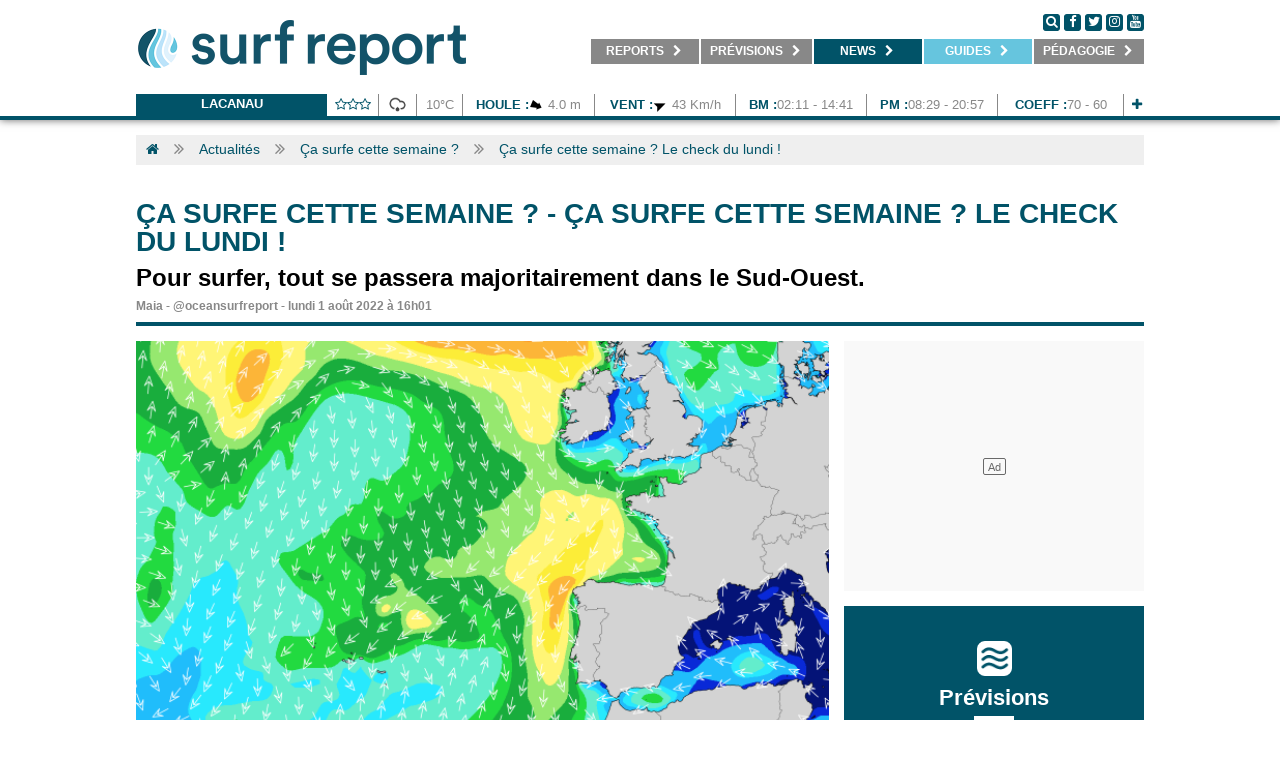

--- FILE ---
content_type: text/html; charset=UTF-8
request_url: https://www.surf-report.com/news/ca-surfe-cette-semaine/surf-report-check-previsions-session-atlantique-cote-801222514.html
body_size: 13034
content:
<!DOCTYPE html>
<html>
<head lang="fr-FR">
    <meta charset="utf-8" />
	<meta http-equiv="x-ua-compatible" content="ie=edge" />
    <meta name="language" content="fr-FR" />
    <meta http-equiv="content-language" content="fr-FR" />
    
    <link rel="alternate" hreflang="x-default" href="https://www.surf-report.com/news/ca-surfe-cette-semaine/surf-report-check-previsions-session-atlantique-cote-801222514.html"/>
    <link rel="alternate" hreflang="fr-ma" href="https://ma.surf-report.com/news/ca-surfe-cette-semaine/surf-report-check-previsions-session-atlantique-cote-801222514.html"/>
    
    	<meta name="viewport" content="width=device-width,initial-scale=1.0,maximum-scale=1.0,user-scalable=no,minimal-ui">
    <meta name="apple-mobile-web-app-capable" content="yes" />
    
	<!-- METAS REF -->
	<title>Ça surfe cette semaine ? Le check du lundi !, Pour surfer, tout se passera majoritairement dans le Sud-Ouest.</title>
	<meta name="description" content="Le Sud-Ouest récupère un regain de houle, permettant quelques sessions estivales, tandis que les départements plus au nord sont globalement dépourvus de vague, la faute à la période trop basse et aux vents trop forts.[map_iframe]" />	<meta name="keywords" content="surf, report, check, previsions, session, atlantique, cote" />	<meta name="robots" content="index,follow" />	
	<!-- METAS OG -->
	<meta name="fb:title" content="Ça surfe cette semaine ? Le check du lundi !, Pour surfer, tout se passera majoritairement dans le Sud-Ouest." />
	<meta property="og:site_name" content="Surf-report.com" />
	<meta property="og:title" content="Ça surfe cette semaine ? Le check du lundi ! - Surf-Report" />
	<meta property="og:description" content="" />
    <meta property="og:image" content="https://imgv3.surf-report.com/pictures/2022/20220801/2208016919.png" />
	<meta property="og:url" content="https://www.surf-report.com/news/ca-surfe-cette-semaine/surf-report-check-previsions-session-atlantique-cote-801222514.html" />
	<meta property="og:type" content="article" />

	<!-- METAS SOCIAL -->
	<meta property="fb:pages" content="1184352904" /><meta name="apple-itunes-app" content="app-id=894009181" />    
    <!-- CSS -->
	<link href="/css/surfreportcom/grid.css" rel="stylesheet">
    	<link href="/css/surfreportcom/css.php?listCss=styles,styles.hover" rel="stylesheet">
    
    <!-- JQUERY -->
    <script src="https://jsv3.surf-report.com/jquery-2.1.4.min.js"></script>
    
    <!-- FAVICONS -->
	<link rel="icon" type="image/png" href="https://imgv3.surf-report.com/logo-192x192.png" sizes="192x192">
	<link rel="icon" type="image/png" href="https://imgv3.surf-report.com/logo-160x160.png" sizes="160x160">
	<link rel="icon" type="image/png" href="https://imgv3.surf-report.com/logo-96x96.png" sizes="96x96">
	<link rel="icon" type="image/png" href="https://imgv3.surf-report.com/logo-16x16.png" sizes="16x16">
	<link rel="icon" type="image/png" href="https://imgv3.surf-report.com/logo-32x32.png" sizes="32x32">
	<link rel="apple-touch-icon-precomposed" type="image/png" href="https://imgv3.surf-report.com/logo-144x144.png">
	
	    
    <!-- CMP SIRDATA -->
    <script type="text/javascript" src="https://cache.consentframework.com/js/pa/33583/c/sq8gw/stub" referrerpolicy="origin"></script>
    <script type="text/javascript" src="https://choices.consentframework.com/js/pa/33583/c/sq8gw/cmp" referrerpolicy="origin" async></script>
	
    <!-- Akcelo -->
    <script async src="https://ads.sportslocalmedia.com/slm.prebid.surfreport.js"></script>

    <style>
    .akcelo-wrapper {
        display: grid;
        place-items: center;
        grid-template-columns: 1fr;
        text-align: center;
        position: relative;
        overflow: hidden;
    }
    .akcelo-wrapper.akcelo-wrapper-label:before {
        content: attr(data-ad-text);
        color: #777777;
        font-size: 11px;
        text-align: center;
        position: absolute;
        width: 100%;
        top: 2px;
    }
    .akcelo-wrapper.akcelo-wrapper-label {
        box-sizing: content-box;
        padding: 0;
    }
    .akcelo-placeholder:not(.akcelo-loaded) {
        background-color: #f9f9f9;
        background-clip: content-box;
    }
    .akcelo-placeholder:not(.akcelo-loaded)::after {
        border: 1px solid #696969;
        border-radius: 2px;
        color: #696969;
        content: attr(data-placeholder-text);
        font-size: 11px;
        line-height: 1;
        padding: 3px 4px 1px;
        position: absolute;
        background-color: transparent;
        font-family: Arial,sans-serif;
    }
    .akcelo-video > div:first-child {
        width: 100%;
        position: absolute;
        top: 0;
        bottom: 0;
        left: 0;
        right: 0
    }
    .akcelo-video.akcelo-wrapper-label > div:first-child {
        top: 20px;
    }
    @media (pointer:coarse) {
        .akcelo-wrapper.akcelo-desktop {
            display: none;
        }
    }
    @media (pointer:fine) {
        .akcelo-wrapper.akcelo-mobile {
            display: none;
        }
    }
    </style>

    <!-- Akcelo GAM direct -->
    <script async src=https://securepubads.g.doubleclick.net/tag/js/gpt.js></script>

    <script>
    window.googletag = window.googletag || {cmd: []};
    googletag.cmd.push(function() {
        googletag.defineSlot('/17937128/Surfreportmobile_Top', [320, 150], 'div-gpt-ad-1684763971445-0').addService(googletag.pubads());
        googletag.defineSlot('/17937128/Surfreport_prevision1_670x80', [670, 80], 'div-gpt-ad-1685716119202-0').addService(googletag.pubads());
        googletag.defineSlot('/17937128/Surfreport_prevision2_670x80', [670, 80], 'div-gpt-ad-1685716204703-0').addService(googletag.pubads());
        googletag.defineSlot('/17937128/Surfreport_photo_695x390', [695, 390], 'div-gpt-ad-1685717386589-0').addService(googletag.pubads());
        window.googletag.pubads().disableInitialLoad();
        googletag.pubads().enableSingleRequest();
        googletag.enableServices();
    });
    </script>

    <!-- <script async src="https://stats.surfsession.com/script.js" data-website-id="0976fb10-8823-474f-b19c-3d2e61537ee5"></script> -->


  <style>
    html > iframe {
      display: none !important;
    }
  </style>
</head>
<body>
	<div id="cookiesInfo"></div><div id="welcomeInfo"></div>

<!-- SDK FACEBOOK -->
<div id="fb-root"></div>
<script>(function(d, s, id) {
  var js, fjs = d.getElementsByTagName(s)[0];
  if (d.getElementById(id)) return;
  js = d.createElement(s); js.id = id;
  js.src = "//connect.facebook.net/fr_FR/all.js#xfbml=1";
  fjs.parentNode.insertBefore(js, fjs);
}(document, 'script', 'facebook-jssdk'));</script>

    
            <header class="text-center">
            <nav class="navbar-tcms bg-blanc line-bottom-blue">
                <div class="container">
                    <div class="text-left cll">
                        <a href="/">
                            <img src="/img/logo-330x75.png" alt="LOGO SURF REPORT" id="logoTop" width="330"/>
                            <img src="/img/logo-660x110.png" alt="LOGO SURF REPORT" id="logoTopSmall"/>
                        </a>
                    </div>
                    <div class="text-left clr">
                        <div class="followus">
                            <a href="#" onclick="$('.div-search').css({display: 'block', height: $('.menu').css('height'), width: (parseFloat($('.menu').css('width'))-110)});" class="round black">
                                <i class="fa fa-search" aria-hidden="true"></i>
                            </a>
                            <a href="https://www.facebook.com/surfreportcom/" target="_blank" class="round black">
                                <i class="fa fa-facebook" aria-hidden="true"></i>
                            </a>
                            <a href="http://www.twitter.com/oceansurfreport" target="_blank" class="round black">
                                <i class="fa fa-twitter" aria-hidden="true"></i>
                            </a>
                            <a href="https://www.instagram.com/oceansurfreport/" target="_blank" class="round black">
                                <i class="fa fa-instagram" aria-hidden="true"></i>
                            </a>
                            <a href="https://www.youtube.com/user/oceansurfreportcom" target="_blank" class="round black">
                                <i class="fa fa-youtube" aria-hidden="true"></i>
                            </a>
                        </div>
                        <ul class="menu without-underline">
                            <li onmouseover="overSubmenu(this,'1')" onmouseout="outSubmenu(this,'1')" id="menu-1"><a href="/reports/" target="_self" title="Retrouvez les reports surf et webcams de vos spots">&nbsp;&nbsp;&nbsp;&nbsp;<b>REPORTS</b> <i class="fa fa-chevron-right" aria-hidden="true" id="chevron-1"></i>&nbsp;&nbsp;&nbsp;</a><ul id="ss-menu-1" class="ss-menu"><li class="active"><a href="/reports/" target="_self" title="Photo du jour, report surf de votre spot">&nbsp;&nbsp;&nbsp;<b>Photos du jour</b></a></li><li><a href="/webcams/" target="_self" title="Webcams surf de votre spot">&nbsp;&nbsp;&nbsp;<b>Webcams</b></a></li><li><a href="/surf-info/" target="_self" title="Toutes les infos spot, commerces, parkings, restaurant autour de votre spot de surf">&nbsp;&nbsp;&nbsp;<b>Infos spots</b></a></li></ul></li><li onmouseover="overSubmenu(this,'2')" onmouseout="outSubmenu(this,'2')" id="menu-2"><a href="/meteo-surf/" target="_self" title="Prévisions surf, surf forecast, météo surf">&nbsp;&nbsp;&nbsp;<b>Prévisions</b> <i class="fa fa-chevron-right" aria-hidden="true" id="chevron-2"></i>&nbsp;&nbsp;</a><ul id="ss-menu-2" class="ss-menu"><li class="active"><a href="/news/ca-surfe-cette-semaine/" target="_self" title="Ça surfe cette semaine ?">&nbsp;&nbsp;&nbsp;<b>Ça surfe ?</b></a></li><li><a href="/meteo-surf/" target="_self" title="Prévisions surf à 7 jours, surf forecast, météo surf à 7 jours">&nbsp;&nbsp;&nbsp;<b>Prévisions</b></a></li><li style="display: none;"><a href="/modele-previsions/" target="_self" title="Cartes houle et vent, GFS, WW3">&nbsp;&nbsp;&nbsp;<b>Cartes</b></a></li><li><a href="/bouees/" target="_self" title="Bouées marines, relevés bouées côtières et large">&nbsp;&nbsp;&nbsp;<b>Bouées</b></a></li><li><a href="/horaires-marees/" target="_self" title="Horaires des marées">&nbsp;&nbsp;&nbsp;<b>Marées</b></a></li></ul></li><li onmouseover="overSubmenu(this,'3')" onmouseout="outSubmenu(this,'3')" id="menu-3" class="active"><a href="/search.html" target="_self" title="Actu surf, news et vidéos surf">&nbsp;&nbsp;&nbsp;<b>NEWS</b> <i class="fa fa-chevron-right" aria-hidden="true" id="chevron-3"></i>&nbsp;&nbsp;</a><ul id="ss-menu-3" class="ss-menu"><li class="active"><a href="/news/" target="_self" title="Actu surf, news surf, retrouvés l'info surf en direct">&nbsp;&nbsp;&nbsp;<b>News</b></a></li><li><a href="/videos/" target="_self" title="Vidéos surf, retrouvez les meilleurs films de surf">&nbsp;&nbsp;&nbsp;<b>Vidéos</b></a></li><li><a href="/photos/" target="_self" title="Photos surf, retrouvez les meilleurs albums photos de surf">&nbsp;&nbsp;&nbsp;<b>Photos</b></a></li><li><a href="/sup/" target="_self" title="SUP / FOIL">&nbsp;&nbsp;&nbsp;<b>Sup / Foil</b></a></li><li><a href="/news/factories/" target="_self" title="Infos business surf">&nbsp;&nbsp;&nbsp;<b>Business</b></a></li></ul></li><li onmouseover="overSubmenu(this,'5')" onmouseout="outSubmenu(this,'5')" id="menu-5"><a class="special" href="#" target="_self" title="Guides surf">&nbsp;&nbsp;&nbsp;<b>Guides</b> <i class="fa fa-chevron-right" aria-hidden="true" id="chevron-5"></i>&nbsp;&nbsp;</a><ul id="ss-menu-5" class="ss-menu"><li class="active"><a href="/matos-surf.html" target="_self" title="Matos surf 2026">&nbsp;&nbsp;&nbsp;<b>Matos 2026</b></a></li><li><a href="/voyages-surf/" target="_self" title="Voyages surf & Surfcamps">&nbsp;&nbsp;&nbsp;<b>Voyages</b></a></li><li><a href="/ecoles-surf/" target="_self" title="Ecoles de surf, réservez votre cours de surf">&nbsp;&nbsp;&nbsp;<b>Écoles</b></a></li></ul></li><li onmouseover="overSubmenu(this,'4')" onmouseout="outSubmenu(this,'4')" id="menu-4"><a href="/news/pedagogie" target="_self" title="Pédagogie">&nbsp;&nbsp;&nbsp;<b>Pédagogie</b> <i class="fa fa-chevron-right" aria-hidden="true" id="chevron-4"></i>&nbsp;&nbsp;</a><ul id="ss-menu-4" class="ss-menu"><li class="active"><a href="/news/pedagogie-meteo/" target="_self" title="Pédagogie météo">&nbsp;&nbsp;&nbsp;<b>Météo</b></a></li><li><a href="/news/pedagogie-environnement/" target="_self" title="Pédagogie environnement">&nbsp;&nbsp;&nbsp;<b>Environnement</b></a></li><li><a href="/news/pedagogie-sante/" target="_self" title="Pédagogie santé">&nbsp;&nbsp;&nbsp;<b>Santé</b></a></li></ul></li>                        </ul>
                        <div class="div-search">
                            <form action="/search.html" method="get" id="searchFormTop">
                                <input id='q' name='q' placeholder="Recherche actualités, mots clés..." class='input-search'>
                                <p class='button-search'>
                                    <a href="#" onclick="$('#searchFormTop').submit();">
                                        <i class="fa fa-search" aria-hidden="true"></i>
                                    </a>&nbsp;&nbsp;<a href="#" onclick="$('.div-search').css({display: 'none'});">
                                        <i class="fa fa-times-circle" aria-hidden="true"></i>
                                    </a>
                                </p>
                            </form>
                        </div>
                    </div>
                    <div class="clear"></div>
                    <div class="lineSpace"></div>

                    <div class="text-center">
                        <div class="line-forecast-container">
                            <ul class="line-forecast">
                                <li class="line-forecast-poi">
                                    <b>
                                        <a href="/meteo-surf/lacanau-s1043.html" title="Lacanau">Lacanau</a>
                                    </b>
                                </li>
                                <li style="width: calc(51px - 12px)">
                                    <b><i class="fa fa-star-o" aria-hidden="true"></i><i class="fa fa-star-o" aria-hidden="true"></i><i class="fa fa-star-o" aria-hidden="true"></i></b>
                                </li>
                                <!-- <li>10:58</li> -->
                                <li style="width: 25px">
                                    <img class="weather" src="/img/weather/temps/301020.png" alt="Pluie faible" width="25" height="25"/>
                                </li>
                                <li style="width: calc(45px - 12px)">10&degC</li>
                                <li style="width: calc(131px - 12px)">
                                    <b>Houle :</b><img src="/img/weather/waves/vague2.png" alt="Orientation vagues Ouest Nord Ouest" width="15" height="15" align="absmiddle" /> 4.0 m</li>
                                <li style="width: calc(140px - 12px)">
                                    <b>Vent :</b><img src="/img/weather/wind/vent16.png" alt="Orientation vent Ouest Sud Ouest" width="15" height="15" align="absmiddle" /> 43 Km/h                                </li>
                                <!-- <li><b>Eau : </b>0&degC</li> -->
                                                                    <li style="width: calc(130px - 12px)">
                                        <b>BM :</b>02:11 - 14:41</li>
                                    <li style="width: calc(130px - 12px)">
                                        <b>PM :</b>08:29 - 20:57</li>
                                    <li style="width: calc(125px - 12px)">
                                        <b>Coeff :</b>70 - 60</li>
                                                                <li style="width: calc(25px - 12px)">
                                    <b>
                                        <a href="/meteo-surf/lacanau-s1043.html" title="Lacanau">
                                            <i class="fa fa-plus" aria-hidden="true"></i>
                                        </a>
                                    </b>
                                </li>
                            </ul>
                        </div>
                        <div class="clear"></div>
                    </div>
                </div>
            </nav>
        </header>
        <script>
            var isOver = false;
            var overSubmenu = function (obj, ind) {
                if (isOver) return;
                $("#chevron-" + ind).removeClass("fa-chevron-right").addClass("fa-chevron-down");
                $("#ss-menu-" + ind).css({"display": "block", "position": "absolute", width: "100%"});
                isOver = true;
            }

            var outSubmenu = function (obj, ind) {
                $(document).mouseover(function (e) {
                    var x = e.pageX;
                    var y = e.pageY;
                    var scroll = $(document).scrollTop();
                    y = (y - parseFloat(scroll));

                    if (x < obj.offsetLeft || x > (parseFloat(obj.offsetLeft) + parseFloat(obj.offsetWidth)) || y < obj.offsetTop || y > (parseFloat(obj.offsetTop) + parseFloat(obj.offsetHeight) + parseFloat($("#ss-menu-" + ind).css('height')))) {
                        isOver = false
                        $("#ss-menu-" + ind).css({"display": "none"});
                        $("#chevron-" + ind).removeClass("fa-chevron-down").addClass("fa-chevron-right");
                    }
                });
            }
        </script>
        <a id="wallpaperClicCenter"></a>

<!--
<div class="container">
    <div class="alert alert-warning" style="margin-top: 2rem;">
        Prévisions de houle en maintenance, retour des prévisions complètes demain jeudi. Veuillez nous en excuser. Bonne semaine et bon surf !
    </div>
</div>
-->

    <div class="container white-protection" itemscope itemtype="http://schema.org/Article">
        <span itemprop="publisher" itemscope itemtype="https://schema.org/Organization">
            <meta itemprop="name" content="Surf-report.com">
            <span itemprop="logo" itemscope itemtype="https://schema.org/ImageObject">
                <meta itemprop="url" content="https://imgv3.surf-report.com/logo-192x192.png">
            </span>
        </span>
        <meta itemprop="image" content="https://imgv3.surf-report.com/pictures/2022/20220801/2208016919.png">
        <span itemprop="mainEntityOfPage" itemscope itemtype="https://schema.org/WebPage">
            <meta itemprop="url" content="http://www.surf-report.com/news/ca-surfe-cette-semaine/surf-report-check-previsions-session-atlantique-cote-801222514.html">
        </span>
        <meta itemprop="headline" content="">
                    
        <ul class="breadcrumb">
    <li class="bread"><a href="/"><i class="fa fa-home" aria-hidden="true"></i></a></li>            <li class="separ"><i class="fa fa-angle-double-right" aria-hidden="true"></i></li>
    <li class="bread"><a href="/news/" title="Actualités">Actualités</a></li>
                <li class="separ"><i class="fa fa-angle-double-right" aria-hidden="true"></i></li>
    <li class="bread"><a href="/news/ca-surfe-cette-semaine/" title="Ça surfe cette semaine ?">Ça surfe cette semaine ?</a></li>
                <li class="separ"><i class="fa fa-angle-double-right" aria-hidden="true"></i></li>
    <li class="bread"><a href="#" title="Ça surfe cette semaine ? Le check du lundi !">Ça surfe cette semaine ? Le check du lundi !</a></li>
        </ul>
        <div class="lineSpace bottom-mobile"></div>
        
                <center><!-- SLOT PUB mega_1_AP --><div class="akcelo-wrapper akcelo-wrapper-label akcelo-placeholder " data-ad-text="" data-placeholder-text="Ad" style=""><div id="Surfreport_ATF_970x250"></div></div><script type="application/javascript">
        var slmadshb = slmadshb || {};
        slmadshb.que = slmadshb.que || [];
        slmadshb.que.push(function() {
            slmadshb.display("Surfreport_ATF_970x250");
        });
        </script></center>
        <div class="lineSpace"></div>
                
        <style>
            .article{color: #000; overflow: hidden; width: 100%; background: #ffffff; }
            .article h1{ margin: 0; text-transform: uppercase; text-transform: uppercase; font-size: 28px; line-height: 28px; font-weight: 700; padding: 5px 0px 10px 0px; text-align: left; color:#015368;}
            .article h1 a{ text-decoration: none; color:#015368;}
            .article h2{ margin: 0; padding: 0px 0px 10px 0px; font-weight: 700; text-align: left;  font-size: 24px; line-height: 24px;}
            .article h2 b{ font-size: 24px; font-weight: 700; text-transform: uppercase;color:#000;text-decoration: none; }
            .article h2 b a{ color:#000; text-decoration: none; }
            .article h2 b a:hover{ color:#000; text-decoration: underline; }
            .article .legendPreview { position:absolute; bottom: 0; padding: 5px; color: #4c4c4c; font-size: 13px; font-weight: 400; }
            .article .publish{ float:right; width: 300px; margin-bottom: 10px; margin-right: -10px; border-left: 10px solid #fff; }

            .article .by { font-weight: 700; text-align: left;  font-size: 12px; line-height: 12px; color: #888888; border-bottom: 4px solid #015368; padding-bottom: 10px;}
            .article .by a{ font-size: 12px; font-weight: 700; color: #888888; text-decoration: none;}
            .article .by a:hover{  text-decoration: underline;}

            .article .text{ font-size: 15px; line-height: 20px; font-weight: 300; border-top: 1px solid #888888; margin-top: 15px; border-bottom: 1px solid #888888; text-align: justify; font-family: 'Arial'; }
            .article .text p{margin:15px 0 15px 0; padding: 0;}
            .article .text b{font-size: 15px; line-height: 20px;}
            .article .text a{color: #015368; text-decoration: none;}
            .article .text a:hover,.article .text a:visited{color: #015368; text-decoration: underline;}

            .article .keywords{ padding-top:15px; padding-bottom: 15px; font-weight: 500; text-align: left;  font-size: 12px; line-height: 12px; color: #888888; font-family: 'Montserrat';}
            .article .keywords b{color: #888888;}
            .article .keywords a{color: #888888; text-decoration: none;}
            .article .keywords a:hover,.article .keywords a:visited{color: #888888; text-decoration: underline;}

            .article .followus{ margin-top: 15px; margin-bottom: 15px;}

            .article .social-share{ padding:15px 0 15px 0; font-size: 12px; font-weight: 400; text-transform: uppercase;}
            .article .content { position: relative; max-width: 100%; margin-bottom:10px; }
            .article .content img{ max-width: 100%; }
            .article .content figcaption { width: 100%; text-align: center; padding: 0 5px 5px 5px; color: #4c4c4c; font-size: 12px; }
            .article .content.content-wide { width: 100%; text-align:center; }
            .article .content.content-left { width: 33.33%; float:left; margin-right: 10px; margin-top: 10px; margin-bottom: 10px; }
            .article .content.content-right { width: 33.33%; float:right; margin-left: 10px; margin-top: 10px; margin-bottom: 10px; }
            .article .content.content-wide.content-right-25 { width: 25%; float:right; margin-left: 10px; margin-top: 5px; margin-bottom: 5px; }
            .article .content.content-wide.content-left-25 { width: 25%; float:left; margin-right: 10px; margin-top: 5px; margin-bottom: 5px; }
            .article .content.content-wide.content-right-50 { width: 50%; float:right; margin-left: 10px; margin-top: 5px; margin-bottom: 5px; }
            .article .content.content-wide.content-left-50 { width: 50%; float:left; margin-right: 10px; margin-top: 5px; margin-bottom: 5px; }
            
            .article .text figure { margin: 0; padding:0; }
            .article .text iframe.instagram-media { width:100%; }
            .article .text blockquote { border-left: 5px solid #888888; color: #333333; margin-left: 0; padding-left: 40px; }
            .article .legend { color: #333333; font-style: italic; }

            .prevnext{}
            .prevnext .next{-webkit-transition: 0.3s; transition: 0.3s; float: right; width: calc(50% - 7.5px); text-align: right;background: #888888; color: #ffffff; font-size: 12px; color: #ffffff; padding: 5px 0px 5px 0px; font-weight: 700; text-transform: uppercase;}
            .prevnext .prev{-webkit-transition: 0.3s; transition: 0.3s; float: left; width: calc(50% - 7.5px); text-align: left;background: #888888; color: #ffffff; font-size: 12px; color: #ffffff; padding: 5px 0px 5px 0px; font-weight: 700; text-transform: uppercase;}
            .prevnext .title{ padding: 0px 0px 0px 0px; font-weight: 700; }
            .prevnext .title a, .article .prevnext .title a:hover{ color:#fff; text-decoration: none; }
            .prevnext .next:hover{background: #015368; cursor: pointer; }
            .prevnext .prev:hover{background: #015368; cursor: pointer; }
            
            .sendus{ background: #015368; color: #ffffff; padding: 5px; text-align: center; }
            
            .share{ margin-top: 15px; text-align: center; position:fixed; bottom: 0; left:0; z-index: 995; background: #ffffff; display: none; -moz-box-shadow: 0px 0px 10px rgba(0, 0, 0, 0.6); -webkit-box-shadow: 0px 0px 10px rgba(0, 0, 0, 0.6); box-shadow: 0px 0px 8px rgba(0, 0, 0, 0.6);}
            .share a{ margin: 5px 10px 5px 10px; display: inline-block; border-radius:3px; -webkit-border-radius: 3px; -moz-border-radius: 3px; padding: 3px 10px 3px 10px; color:#ffffff; text-decoration: none; min-width: 35px;}
            .share a.facebook{ -webkit-transition: 0.3s; transition: 0.3s;background: #3b5998;}.share a.facebook:hover{ background: #314a7d;}
            .share a.twitter{ -webkit-transition: 0.3s; transition: 0.3s;background: #1da1f2;}.share a.twitter:hover{ background: #1a84c6;}
            .share a.google{ -webkit-transition: 0.3s; transition: 0.3s;background: #db4437;}.share a.google:hover{ background: #b23025;}
            .share a.email{ -webkit-transition: 0.3s; transition: 0.3s;background: #015368;}.share a.email:hover{ background: #081e3d;}
            
                    </style>

                
        <div class="article">
            <h1><b><a href="/news/ca-surfe-cette-semaine/" itemprop="articleSection">Ça surfe cette semaine ?</a></b> - <span itemprop="name">Ça surfe cette semaine ? Le check du lundi !</h1><h2>Pour surfer, tout se passera majoritairement dans le Sud-Ouest.</h2><div class="by color-b"><span itemprop="author">Maia</span> - <a href="https://twitter.com/oceansurfreport" target="_blank">@oceansurfreport</a> - <time datetime="2022-08-01 16:01:00" itemprop="datePublished">lundi 1 août 2022 à 16h01</time></div>        </div>
        <div class="lineSpace"></div>
        
        <div class="grid_1 bottom-mobile">
            
            <div class="article bottom-mobile">
                                <div style="position: relative;">
                    <img src="https://imgv3.surf-report.com/pictures/2022/20220801/2208016919.png" width="100%">
                    <div class="legendPreview"></div>
                </div>
                                
                                
                <div class="text" itemprop="articleBody"><p></p><p></p><p></p><div><span style="caret-color: rgb(103, 106, 108);">Le Sud-Ouest récupère un regain de houle, permettant quelques sessions estivales, tandis que les départements plus au nord sont globalement dépourvus de vague, la faute à la période trop basse et aux vents trop forts.</span></div><div><span style="color: rgb(103, 106, 108); caret-color: rgb(103, 106, 108);"><br /></span></div><div><span style="color: rgb(103, 106, 108); caret-color: rgb(103, 106, 108);"><div class="maps">    
    <div class="title title-blue" style="padding-left: 14px;"> <b>    Cartes de prévisions météo : Global - Surf Forecast Maps</b></div>
    <div class="content">  
        <iframe src="/plugins/mapviewer/" width="100%" height="370" frameborder="0" webkitallowfullscreen="" mozallowfullscreen="" allowfullscreen="" scrolling="no"></iframe>    
    </div>
</div></span><br /></div><p><span <span="" style="font-weight: bold;"><span style="background-color: yellow;">&nbsp;FINISTERE</span>&nbsp;</span></p><p><div class="content content-wide"><img src="/img/pictures/2022/20220801/2208012626.PNG"><div class="legend"></div><div class="copyright"></div></div><div class="clear"></div><br /></p><p>Un petit peu de surf en <span style="font-weight: bold;">Bretagne </span>cette semaine ! Malgré une période globalement faible, une <span style="font-weight: bold;">session débutants</span> se dessine <span style="font-weight: bold;">mardi matin</span>, dans 80cm à la série, 8s de période et un vent de Nord-Ouest à 5km/h.&nbsp;</p><p>Pour un peu plus de taille, rendez-vous <span style="font-weight: bold;">mercredi matin </span>pour des vagues à 1m30 à la série, 9s de période et un vent de nord (cross-shore) à 9km/h.&nbsp;</p><p>Le reste de la semaine, le vent prendra en intensité tandis que la période chutera, ne laissant pas d'ouverture pour une mise à l'eau.</p><p><span style="text-align: justify;">&gt; Pour voir toutes les</span><a href="https://ma.surf-report.com/horaires-marees/la-torche.html" target="_blank" style="background-color: rgb(255, 255, 255); text-align: justify;">&nbsp;horaires des marées</a><span style="text-align: justify;">&nbsp;</span><br /></p><p style="text-align: justify;"><a href="https://www.surf-report.com/meteo-surf/la-torche-s1040.html" target="_blank" style="background-color: rgb(255, 255, 255);">&nbsp;&gt;&gt; Checkez les prévisions</a></p><p></p><p><span style="font-family: Arial; font-weight: bold; text-align: justify; background-color: rgb(255, 255, 0);">LOIRE ATLANTIQUE</span></p><p><div class="content content-wide"><img src="/img/pictures/2022/20220801/2208018046.PNG"><div class="legend"></div><div class="copyright"></div></div><div class="clear"></div><br /></p><p>Pas de houle en Loire-Atlantique cette semaine donc <span style="font-weight: bold;">pas de surf</span>...</p><p>&nbsp;<span style="text-align: justify;">&gt; Pour voir toutes les</span><a href="https://ma.surf-report.com/horaires-marees/pornichet.html" target="_blank" style="background-color: rgb(255, 255, 255); text-align: justify;">&nbsp;horaires des marées</a><span style="text-align: justify;">&nbsp;</span><br /></p><p></p><p><a href="https://www.surf-report.com/meteo-surf/pornichet-s1069.html" target="_blank" style="background-color: rgb(255, 255, 255);">&gt;&gt; Checkez les prévisions</a></p><p><span style="font-family: Arial; font-weight: bold; text-align: justify; background-color: rgb(255, 255, 0);">VENDÉE</span><br /></p><p><div class="content content-wide"><img src="/img/pictures/2022/20220801/2208011031.PNG"><div class="legend"></div><div class="copyright"></div></div><div class="clear"></div><br /></p><p>Comme en Loire-Atlantique, la<span style="font-weight: bold;"> houle se fait désirer</span> cette semaine en Vendée. En prime le vent prendra en intensité en deuxième partie de semaine, ne laissant aucune chance de mise à l'eau.</p><p><span style="text-align: justify;">&gt; Pour voir toutes les</span><a href="https://ma.surf-report.com/horaires-marees/bud-bud.html" target="_blank" style="background-color: rgb(255, 255, 255); text-align: justify;">&nbsp;horaires des marées</a><span style="text-align: justify;">&nbsp;</span><br /></p><p><span style="text-align: justify;"><span style="font-family: Arial; background-color: rgb(247, 247, 247); color: rgb(255, 255, 255);"><a href="https://www.surf-report.com/meteo-surf/sables-olonne-s1092.html" target="_blank">&gt;&gt;&nbsp;Checkez les prévisions</a></span></span></p><p><span style="background-color: rgb(255, 255, 0); font-family: Arial; font-weight: bold; text-align: justify;">CHARENTE-MARITIME</span></p><p><div class="content content-wide"><img src="/img/pictures/2022/20220801/2208013243.PNG"><div class="legend"></div><div class="copyright"></div></div><div class="clear"></div><span style="text-align: justify;"><br /></span></p><p style="text-align: justify;">De <span style="font-weight: bold;">petits créneaux de surf </span>se dessinent en Charente-Maritime cette semaine. Petit en début de semaine, la houle prendra un petit regain&nbsp;<span style="font-weight: bold;">jeudi matin</span>, avec 70cm à la série et 9s de période (vent onshore à 7km/h).&nbsp;</p><p style="text-align: justify;">La meilleure session se profile <span style="font-weight: bold;">vendredi matin</span>, avec 80cm à la série et 9s de période sous un vent side-shore à 16 km/h.</p><p style="text-align: justify;">Pour la fin de semaine, la chute de la houle et la hausse du vent indique un flat estival sur l'ensemble du week-end...</p><p style="text-align: justify;">&gt; Pour voir toutes les<a href="https://ma.surf-report.com/horaires-marees/royan.html" target="_blank" style="background-color: rgb(255, 255, 255);">&nbsp;horaires des marées</a>&nbsp;<br /></p><p><span style="text-align: justify;"><span style="font-family: Arial;"><a href="https://www.surf-report.com/meteo-surf/royan-s1074.html" target="_blank">&gt;&gt;&nbsp;Checker les prévisions&nbsp;</a></span></span></p><p><span style="font-family: Arial; font-weight: bold; text-align: justify; background-color: rgb(255, 255, 0);">GIRONDE</span></p><p><div class="content content-wide"><img src="/img/pictures/2022/20220801/2208018597.PNG"><div class="legend"></div><div class="copyright"></div></div><div class="clear"></div><span style="font-family: Arial; text-align: justify;"><br /></span></p><p>Plus de taille en Gironde en comparaison aux départements plus au Nord ! Les débutants et surfeurs en progression devraient y trouver leur compte. Ça commence dès <span style="font-weight: bold;">mardi matin</span> avec une houle de 90cm, 9s de période. Le vent de Nord à 3 km/h en matinée devrait laisser la place à de jolis plans d'eau.&nbsp;</p><p>La houle prendra en intensité <span style="font-weight: bold;">jeudi</span>, plus grosse session de la semaine. En fin d'après-midi, 1m40 à la série, 11s de période et un vent Nord Ouest à 16km/h sont attendus. Des conditions qui devraient se maintenir<span style="font-weight: bold;"> vendredi matin</span> : 1m40 de houle, 9s de période,&nbsp; vent Nord Nord Est à 12km/h.&nbsp;</p><p>Dans le week-end, la houle chutera tandis que le vent prendra en intensité, rendant les créneaux plus rares. Les plus motivés pourront cependant espérer une mise à l'eau sur une accalmie, comme<span style="font-weight: bold;"> samedi en fin de matinée</span> : 1m à la série, 8s de période,&nbsp;&nbsp;vent Nord Est à 14km/h.&nbsp;</p><p><span style="text-align: justify;">&gt; Pour voir toutes les</span><a href="https://ma.surf-report.com/horaires-marees/lacanau.html" target="_blank" style="background-color: rgb(255, 255, 255); text-align: justify;">&nbsp;horaires des marées</a><span style="text-align: justify;">&nbsp;</span><br /></p><p><a href="https://www.surf-report.com/meteo-surf/lacanau-s1043.html" target="_blank">&gt;&gt; Checkez les prévisions&nbsp;</a></p><p><span open="" sans",="" "helvetica="" neue",="" helvetica,="" arial,="" sans-serif;="" font-size:="" 13px;"="" style="caret-color: rgb(103, 106, 108); color: rgb(103, 106, 108);"><span style="color: rgb(0, 0, 0); font-family: Arial; font-weight: bold; text-align: justify; widows: 1; background-color: rgb(255, 255, 0);">LANDES</span></span></p><p></p><p><div class="content content-wide"><img src="/img/pictures/2022/20220801/2208011743.PNG"><div class="legend"></div><div class="copyright"></div></div><div class="clear"></div><br /></p><p style="text-align: justify; widows: 1;">Malgré une période plutôt faible, il devrait y avoir du petit surf dans les Landes cette semaine ! Ça commence dès le début de semaine avec 90cm à la série, 9s de période et sous un vent side-shore à seulement 4km/h <span style="font-weight: bold;">mardi matin</span>. </p><p style="text-align: justify; widows: 1;">La période chute encore mercredi, empêchant des lignes dignes d'une session glisse, mais remonte dès <span style="font-weight: bold;">jeudi </span>où toute la journée sera exploitable avec le meilleur créneau attendu en <span style="font-weight: bold;">fin de journée</span> : 1m10 de houle pour 1m30 à la série, 11s de période et un vent malheureusement onshore à 14km/h.</p><p style="text-align: justify; widows: 1;">Bonne session également<span style="font-weight: bold;"> vendredi en début d'après-midi</span> : 1m20 à la série, 9s de période et un vent onshore à 13km/h.&nbsp;</p><p style="text-align: justify; widows: 1;">Si la houle se maintient, la période chutera dans le week-end. Les derniers créneaux&nbsp; se dessinent donc <span style="font-weight: bold;">samedi en début et fin de journée</span> : 1m20 à la série et 8s de période sous un vent onshore à 9 km/h.&nbsp;</p><p style="text-align: justify; widows: 1;"><span style="widows: 2;">&gt; Pour voir toutes les</span><a href="https://ma.surf-report.com/horaires-marees/la-graviere-hossegor.html" target="_blank" style="background-color: rgb(255, 255, 255); widows: 2;">&nbsp;horaires des marées</a><span style="widows: 2;">&nbsp;</span><br /></p><p><span style="text-align: justify; widows: 1;"><span style="font-family: Arial;"><a href="https://www.surf-report.com/meteo-surf/la-graviere-hossegor-s1191.html" target="_blank">&gt;&gt;&nbsp;Checkez les prévisions&nbsp;</a></span></span></p><p><span style="font-family: Arial; font-weight: bold; text-align: justify; background-color: rgb(255, 255, 0);">PAYS BASQUE</span></p><p><div class="content content-wide"><img src="/img/pictures/2022/20220801/2208013382.PNG"><div class="legend"></div><div class="copyright"></div></div><div class="clear"></div><span style="font-family: Arial; font-weight: bold; text-align: justify; background-color: rgb(255, 255, 0);"><br /></span></p><p style="text-align: justify;">Si les sessions s'annoncent plutôt tranquilles cette semaine, elles ont le mérite d'exister ! Le meilleur créneau se dessine <span style="font-weight: bold;">jeudi</span>, notamment en fin de journée : 1m30 à la série, 11s de période et un vent onshore Ouest Nord Ouest à 13km/h.&nbsp;</p><p style="text-align: justify;">Avant cela, ça surfe petit et joli <span style="font-weight: bold;">mardi dans la matinée </span>: 80cm à la série, 8s de période et un vent proche de l'offshore (Nord Nord Est) à 5km/h.</p><p style="text-align: justify;"><span style="font-weight: bold;">Mercredi en fin de journée</span>, le regain dans la période (10s) ouvre le créneau d'une session dans 90cm, sous un vent tournant de l'onshore au side-shore à 13km/h.</p><p style="text-align: justify;">En fin de semaine, ça surfe <span style="font-weight: bold;">vendredi en fin de matinée</span> : 1m10 à la série, 9s de période et vent onshore (Ouest Nord Ouest) à 13 km/h. Des conditions qui se maintiennent dans la journée et jusqu'au <span style="font-weight: bold;">samedi matin</span> : 1m30 à la série, 8s de période sous un vent onshore à 8 km/h seulement.&nbsp;</p><p style="text-align: justify;">Dimanche, la chute de la période devrait anéantir toute session correcte, privilégiant les déjeuners de famille et autres barbecues.&nbsp;</p><p style="text-align: justify;">&gt; Pour voir toutes les<a href="https://ma.surf-report.com/horaires-marees/le-club-anglet.html" target="_blank" style="background-color: rgb(255, 255, 255);">&nbsp;horaires des marées</a>&nbsp;</p><p style="text-align: justify;"><a href="https://www.surf-report.com/meteo-surf/le-club-anglet-s1208.html" target="_blank" style="background-color: rgb(255, 255, 255); font-family: Arial;">&gt;&gt;&nbsp;Checkez les prévisions</a></p><p style="text-align: justify;"><br /></p><p>Checker les reports journaliers :&nbsp;<a href="https://www.surf-report.com/reports/" target="_blank" style="background-color: rgb(255, 255, 255);">surf-report.com/reports</a><br /></p>Lire ou relire :<a href="https://www.surf-report.com/news/pedagogie-meteo/previsions-conditions-report-houle-maree-periode-etoiles-vent-onshore-offshore-side-shore-coefficient-tuto-826214351.html" target="_blank">&nbsp;TUTO - Lire les prévisions de surf, comment ça marche ?</a>&nbsp; &nbsp; &nbsp; &nbsp; &nbsp; &nbsp; &nbsp; &nbsp;&nbsp;&nbsp;&nbsp;&nbsp;&nbsp;&nbsp;&nbsp;&nbsp;&nbsp;&nbsp;<div class="clear"></div><div class="keywords"><span class="color-j">Mots clés : <span class="color-i" itemprop="keywords"><a href="/tag/surf/" title="surf">surf</a>, <a href="/tag/report/" title="report">report</a>, <a href="/tag/check/" title="check">check</a>, <a href="/tag/previsions/" title="previsions">previsions</a>, <a href="/tag/session/" title="session">session</a>, <a href="/tag/atlantique/" title="atlantique">atlantique</a>, <a href="/tag/cote/" title="cote">cote</a></span> | Ce contenu a été lu 9474 fois.</span><br /></div></div>                <div class="lineSpace"></div>
                
                <!-- <ins class="71ba1724" data-key="2c1cac38dd1b437782e3d1e7a11ee7af"></ins>
                <script async defer src="//adscpm.site/20a94513.js"></script> -->
                
                                <div class="sendus">
                    <b>Envoyez-nous vos photos, vidéos, actualités à l'adresse suivante<br><a href="mailto:contact@surf-report.com" style="color: #ffffff;">contact@surf-report.com</a></b>
                </div>
                                            </div>
            <div class="lineSpace"></div>
            
                        
                        
                        <div style="background: #888888; color: #ffffff; font-size: 12px; color: #ffffff; padding: 5px 0px 5px 0px; font-weight: 700; text-transform: uppercase;"><div class="with-padding-leftright">Articles relatifs</div></div><div class="lineSpace bottom-mobile"></div>                        <div class="akcelo-wrapper akcelo-meta-adunit-168" style="width:100%;height:1080px">
                <div id="Surfreport_Artikle_Container"></div>
            </div>
            <script type="application/javascript">
                var slmadshb = slmadshb || {};
                slmadshb.que = slmadshb.que || [];
                slmadshb.que.push(function() {
                    slmadshb.display("Surfreport_Artikle_Container");
                });
            </script>
            <style>
                .akcelo-article-block .akcelo-article-row {
                    justify-content: space-between;
                }
            </style>

            <!--
            <div class="grid_7 height_7 bottom-mobile">
                    <div class="card simple" onclick="document.location.href='/news/equipement/webcam-surf-report-forecast-previsions-meteo-surf-910247361.html';">
        <div class="cover">
                                    <div class="cover-icon"><i class="fa fa-bars" aria-hidden="true"></i></div>            <div class="cover-img" style="background: url('https://imgv3.surf-report.com/pictures/2024/20240910/thumbnail/mobile/2409102048.png') no-repeat center center; -webkit-background-size: cover;-moz-background-size: cover;-o-background-size: cover;background-size: cover;"></div>
        </div>
        <div class="card-content">
            <div class="date"><b>Equipement | Le 10/09/2024</b></div>            <div class="title"><a href="/news/equipement/webcam-surf-report-forecast-previsions-meteo-surf-910247361.html" title="Le service de webcams se renforce sur Surf Report !">Le service de webcams se renforce sur Surf...</a></div><div class="title-bis"><a href="/news/equipement/webcam-surf-report-forecast-previsions-meteo-surf-910247361.html" title="Le service de webcams se renforce sur Surf Report !">Le service de webcams se renforce sur Surf Report !</a></div>            <div class="subTitle-bis">Près de 50 spots équipés.</div>        </div>
    </div>
                </div>
            <div class="grid_4 height_7 bottom-mobile">
                    <div class="card simple" onclick="document.location.href='/videos/surf/bahia-frediani-trip-surf-trip-voyage-indonesie-819242793.html';">
        <div class="cover">
                        <div class="cover-icon"><i class="fa fa-play" aria-hidden="true"></i></div>                        <div class="cover-img" style="background: url('https://imgv3.surf-report.com/pictures/2024/20240819/thumbnail/mobile/2408192259.png') no-repeat center center; -webkit-background-size: cover;-moz-background-size: cover;-o-background-size: cover;background-size: cover;"></div>
        </div>
        <div class="card-content">
            <div class="date"><b>Surf | Le 22/08/2024</b></div>            <div class="title"><a href="/videos/surf/bahia-frediani-trip-surf-trip-voyage-indonesie-819242793.html" title="SANTAÏ, le mood de Bahia Frediani sur un trip indonésien">SANTAÏ, le mood de Bahia Frediani sur un t...</a></div><div class="title-bis"><a href="/videos/surf/bahia-frediani-trip-surf-trip-voyage-indonesie-819242793.html" title="SANTAÏ, le mood de Bahia Frediani sur un trip indonésien">SANTAÏ, le mood de Bahia Frediani sur un trip indonésien</a></div>            <div class="subTitle-bis">&quot;Découvrir cette terre pleine d'histoires, ses vagues et ses habitants.&quot;</div>        </div>
    </div>
                </div>
            <div class="grid_4 height_7 bottom-mobile">
                    <div class="card simple" onclick="document.location.href='/news/ca-surfe-cette-semaine/report-conditions-surf-report-check-meteo-surf-819242591.html';">
        <div class="cover">
                                    <div class="cover-icon"><i class="fa fa-bars" aria-hidden="true"></i></div>            <div class="cover-img" style="background: url('https://imgv3.surf-report.com/pictures/2024/20240819/thumbnail/mobile/2408198484.png') no-repeat center center; -webkit-background-size: cover;-moz-background-size: cover;-o-background-size: cover;background-size: cover;"></div>
        </div>
        <div class="card-content">
            <div class="date"><b>Ça surfe cette semaine ? | Le ...</b></div>            <div class="title"><a href="/news/ca-surfe-cette-semaine/report-conditions-surf-report-check-meteo-surf-819242591.html" title="Ça surfe cette semaine ? Le check du lundi !">Ça surfe cette semaine ? Le check du lundi...</a></div><div class="title-bis"><a href="/news/ca-surfe-cette-semaine/report-conditions-surf-report-check-meteo-surf-819242591.html" title="Ça surfe cette semaine ? Le check du lundi !">Ça surfe cette semaine ? Le check du lundi !</a></div>            <div class="subTitle-bis">De la taille et peu de vent : c'est un grand oui.</div>        </div>
    </div>
                </div>
            -->
            <div class="clear"></div>
            <div class="lineSpace"></div>
                        
            <div id="ligosrDiv"></div>
            <script>var ligosrsize = 3;</script>
            
                        
                        
                        <div class="prevnext"><div class="next"><div class="title"><a href="/videos/voyages/-maxime-huscenot-madere-europe-atlantique-ile-surf-deeply-801221674.html" title="Maxime Huscenot nous emmène découvrir Madère">Maxime Huscenot nous emmène découvrir Ma...</a> <i class="fa fa-chevron-right" aria-hidden="true" id="chevron-1">&nbsp;&nbsp;</i></div></div><div class="prev"><div class="title">&nbsp;&nbsp;<i class="fa fa-chevron-left" aria-hidden="true" id="chevron-1"></i> <a href="/news/culture-musique/the-international-surf-archive-exposition-projection-film-teahupoo-paris-tisa-727223962.html" title="Paris : Teahupo'o à l'honneur au Grand Rex ">Paris : Teahupo'o à l'honneur au Grand R...</a></div></div><div class="clear"></div></div>            <div class="lineSpace"></div>
                    </div>
                <div class="grid_2 bottom-mobile">
                            <div class="height_2 adHeight bottom-mobile"><!-- SLOT PUB pave_1_AP --><div class="akcelo-wrapper akcelo-wrapper-label akcelo-placeholder " data-ad-text="" data-placeholder-text="Ad" style="width: 100%; height: 250px;"><div id="Surfreport_ATF4_300x250"></div></div><script type="application/javascript">
        var slmadshb = slmadshb || {};
        slmadshb.que = slmadshb.que || [];
        slmadshb.que.push(function() {
            slmadshb.display("Surfreport_ATF4_300x250");
        });
        </script></div>
                <div class="lineSpace"></div>                <div class="height_4 bottom-mobile">
                            <div class="card blue" onclick="document.location.href='/meteo-surf/';">
            <div class="card-content">
                <div class="icon"><img src="https://imgv3.surf-report.com/pictos/forecast.png" alt="picto forecast" border="0"></div>
                <div class="title"><a href="/meteo-surf/" title="Prévisions"><b>Prévisions</b></a></div>
                            </div>
        </div>
                        </div>
                <div class="lineSpace"></div>                <div class="height_4 bottom-mobile">
                            <div class="card blue" onclick="document.location.href='/webcams/';">
            <div class="card-content">
                <div class="icon"><img src="https://imgv3.surf-report.com/pictos/webcams.png" alt="picto webcams" border="0"></div>
                <div class="title"><a href="/webcams/" title="Webcams"><b>Webcams</b></a></div>
                            </div>
        </div>
                        </div>
                <div class="lineSpace"></div>                <div class="height_4 bottom-mobile">
                            <div class="card blue" onclick="document.location.href='https://www.surf-report.com/matos/wetsuits';">
            <div class="card-content">
                <div class="icon"><img src="https://imgv3.surf-report.com/pictos/wetsuit.png" alt="picto wetsuit" border="0"></div>
                <div class="title"><a href="https://www.surf-report.com/matos/wetsuits" title="Wetsuits Guide"><b>Wetsuits Guide</b></a></div>
                            </div>
        </div>
                        </div>
                <div class="lineSpace"></div>
                                            <div class="height_5 bottom-mobile">
                            <div class="card blue" onclick="document.location.href='/reports/';">
                                <div class="card-content">
                                    <div class="icon" style="margin-top: 15px;"><img src="https://imgv3.surf-report.com/pictos/report.png" alt="picto reports" border="0"></div>
                                    <div class="title"><a href="/reports/">Reports</a></div>
                                </div>
                            </div>
                        </div>
                                        <div class="lineSpace"></div>                <div class="height_4 bottom-mobile">
                            <div class="card blue" onclick="document.location.href='/surfcamps/';">
            <div class="card-content">
                <div class="icon"><img src="https://imgv3.surf-report.com/pictos/surfcamp.png" alt="picto surfcamp" border="0"></div>
                <div class="title"><a href="/surfcamps/" title="Surf Camps"><b>Surf Camps</b></a></div>
                            </div>
        </div>
                        </div>
                <div class="lineSpace"></div>                <div class="height_4 bottom-mobile">
                            <div class="card blue" onclick="document.location.href='/matos-surf.html';">
            <div class="card-content">
                <div class="icon"><img src="https://imgv3.surf-report.com/pictos/technique.png" alt="picto technique" border="0"></div>
                <div class="title"><a href="/matos-surf.html" title="Matos"><b>Matos</b></a></div>
                            </div>
        </div>
                        </div>
                <div class="lineSpace"></div>                <div class="height_2 adHeight bottom-mobile"><!-- SLOT PUB pave_2_AP --><div class="akcelo-wrapper akcelo-wrapper-label akcelo-placeholder " data-ad-text="" data-placeholder-text="Ad" style="width: 100%; height: 250px;"><div id="Surfreport_ATF3_300x250"></div></div><script type="application/javascript">
        var slmadshb = slmadshb || {};
        slmadshb.que = slmadshb.que || [];
        slmadshb.que.push(function() {
            slmadshb.display("Surfreport_ATF3_300x250");
        });
        </script></div>
                <div class="lineSpace"></div>                <div class="height_4 bottom-mobile">
                            <div class="card blue" onclick="document.location.href='/reports/';">
            <div class="card-content">
                <div class="icon"><img src="https://imgv3.surf-report.com/pictos/report.png" alt="picto report" border="0"></div>
                <div class="title"><a href="/reports/" title="Reports"><b>Reports</b></a></div>
                            </div>
        </div>
                        </div>
                <div class="lineSpace"></div>                <div class="height_6 bottom-mobile">
                    <div class="newsletter" onclick="window.open('/favoris.html')">
                        <i class="fa fa-map-marker" aria-hidden="true"></i>
                        Gérer mes spots favoris                    </div>
                    <div class="lineSpace"></div>
                </div>
                <div class="lineSpace"></div>                <div class="height_2 adHeight bottom-mobile"><!-- SLOT PUB pave_3_AP --><div class="akcelo-wrapper akcelo-wrapper-label akcelo-placeholder " data-ad-text="" data-placeholder-text="Ad" style="width: 100%; height: 600px;"><div id="Surfreport_ATF2_300x600"></div></div><script type="application/javascript">
        var slmadshb = slmadshb || {};
        slmadshb.que = slmadshb.que || [];
        slmadshb.que.push(function() {
            slmadshb.display("Surfreport_ATF2_300x600");
        });
        </script></div>
                            <div id="Sidebar-Smilewanted"></div>
        </div>
        
        <script>
            var updateSocialCount = function()
            {
                $.getJSON( 'https://graph.facebook.com/?id=https%3A%2F%2Fwww.surf-report.com%2Fnews%2Fca-surfe-cette-semaine%2Fsurf-report-check-previsions-session-atlantique-cote-801222514.html&og_url=https%3A%2F%2Fwww.surf-report.com%2Fnews%2Fca-surfe-cette-semaine%2Fsurf-report-check-previsions-session-atlantique-cote-801222514.html', function( fbdata )
                {
                    var nbShare = 0;
                    if(typeof fbdata.share == "undefined"){}
                    else{nbShare = fbdata.share.share_count;}

                    $.getJSON( 'https://graph.facebook.com/?id=https%3A%2F%2Fwww.surf-report.com%2Fnews%2Fca-surfe-cette-semaine%2Fsurf-report-check-previsions-session-atlantique-cote-801222514.html%3Futm_source%3DSURFREPORT%26utm_medium%3Dpage%26utm_campaign%3DFacebookSurfReport&og_url=https%3A%2F%2Fwww.surf-report.com%2Fnews%2Fca-surfe-cette-semaine%2Fsurf-report-check-previsions-session-atlantique-cote-801222514.html', function( fbdata )
                    {
                        if(typeof fbdata.share == "undefined"){}
                        else{nbShare += fbdata.share.share_count;}
                        $.ajax({
                            dataType: "json",
                            url: "https://www.surf-report.com/ajax/updateShareCount.php?articleId=801222514&nbShare=" + nbShare,
                            xhrFields: {
                                withCredentials: true
                            }
                        });
                    });
                });
            }
        </script>
        
                
    </div>
    
    
<div class="container" style="background: #ffffff; padding-right: 10px; padding-left: 10px; padding-bottom: 10px;"><center></center></div>




<footer class="text-center" style="margin-top: 100px;">
        <div class="container">
        <div class="grid_2 text-left">
            <a class="logo-bottom" href="/" title="SURF REPORT">
                <img src="/img/logo-330x75-white.png" alt="SURF REPORT" />
            </a>
            <div class="followus white">
                FOLLOW US ON&nbsp;&nbsp;
                <a href="https://www.facebook.com/surfreportcom/" target="_blank" class="round"><i class="fa fa-facebook" aria-hidden="true"></i></a>
                <a href="http://www.twitter.com/oceansurfreport" target="_blank" class="round"><i class="fa fa-twitter" aria-hidden="true"></i></a>
                <a href="https://www.instagram.com/oceansurfreport/" target="_blank" class="round"><i class="fa fa-instagram" aria-hidden="true"></i></a>
                <a href="https://www.youtube.com/user/oceansurfreportcom" target="_blank" class="round"><i class="fa fa-youtube" aria-hidden="true"></i></a>
            </div>
        </div>
        <div class="grid_4 text-right">
            <ul>
                <li class="title-footer">Surf Report</li>
                <li><a href="/reports/" target="_self" title="Retrouvez les reports surf et webcams de vos spots">REPORTS</a></li><li><a href="/meteo-surf/" target="_self" title="Prévisions surf, surf forecast, météo surf">Prévisions</a></li><li><a href="/search.html" target="_self" title="Actu surf, news et vidéos surf">NEWS</a></li><li><a href="#" target="_self" title="Guides surf">Guides</a></li><li><a href="/news/pedagogie" target="_self" title="Pédagogie">Pédagogie</a></li>
                <li><a href="https://oceanadventure.surf/maroc/dakhla/" target="_blank">Ocean Adventure Surf & Kitesurf Camps</a></li>

            </ul>
        </div>
        <div class="grid_4 text-right">
            <ul>
                <li class="title-footer">&nbsp;</li>
                <li><a href="/contact.html" title="Contactez la rédaction">Contact</a></li>
                <li><a href="mailto:simon@regie24h00.com" title="Publicité surf report">Publicité</a></li>
                <li><a href="/mentions.html" title="Mentions Légales">Mentions Légales</a></li>
                <li><a href="/cookies.html" title="Vie privée et cookies">Vie privée et cookies</a></li>
                            </ul>
        </div>     
        <div class="grid_4 text-right">
            <ul>
                <li class="title-footer">About us</li>
                <li><span>Depuis 1991, Surf Report est la référence des sites de météo surf avec plus de 30 photos du jour en France et des prévisions de houle et de vent à 7 jours.</span></li>
            </ul>
        </div>         
    </div>
    </footer>

<script>
var urltoreload = '/news/ca-surfe-cette-semaine/surf-report-check-previsions-session-atlantique-cote-801222514.html';
$(window).ready(
    function(){
        setTimeout("reloadContent();", 600000);
    }
);
function reloadContent()
{
    var date = new Date();
    date.setTime(date.getTime()+(12*60*1000));
    var expires = "; expires="+date.toGMTString();
    document.cookie = "pagereload=1"+expires+"; path=/";
    document.cookie = "pagereloadurl="+urltoreload+expires+"; path=/";
    location.reload();   
}
</script>

<script type="application/ld+json">
{
    "@context": "http://schema.org",
    "@type": "WebPage",
    "name": "Ça surfe cette semaine ? Le check du lundi !, Pour surfer, tout se passera majoritairement dans le Sud-Ouest.",
    "description": "Le Sud-Ouest récupère un regain de houle, permettant quelques sessions estivales, tandis que les départements plus au nord sont globalement dépourvus de vague, la faute à la période trop basse et aux vents trop forts.[map_iframe]",
    "publisher": {
        "@type": "Organization",
        "name": "Surf-report.com"
    }
}
</script>


    
        <!-- Akcelo scripts -->
    <!-- Akcelo sticky -->
    <div id="Surfreport_Sticky"></div>
    <script type="application/javascript">
        var slmadshb = slmadshb || {};
        slmadshb.que = slmadshb.que || [];
        slmadshb.que.push(function() {
            slmadshb.display("Surfreport_Sticky");
        });
    </script>
    <!-- Akcelo video corner -->
    <div id="Surfreport_Video"></div>
    <script type="application/javascript">
        var slmadshb = slmadshb || {};
        slmadshb.que = slmadshb.que || [];
        slmadshb.que.push(function() {
            slmadshb.display("Surfreport_Video");
        });
    </script>
    <!-- Mobile interstitial -->
    <div id="Surfreportmobile_ATF_320x480"></div>
    <script type="application/javascript">
        var slmadshb = slmadshb || {};
        slmadshb.que = slmadshb.que || [];
        slmadshb.que.push(function() {
            slmadshb.display("Surfreportmobile_ATF_320x480");
        });
    </script>
    <!-- Habillage -->
    <div id="Surfreport_Habillage"></div>
    <script type="application/javascript">
        var slmadshb = slmadshb || {};
        slmadshb.que = slmadshb.que || [];
        slmadshb.que.push(function() {
            slmadshb.display("Surfreport_Habillage");
        });
    </script>


    <!-- Mainly scripts -->
            	<script src="/js/js.php?listJS=variables,functions,surfreportcom@@iframeresizer,surfreportcom@@autocomplete"></script>
    
    <script src="/js/surfreportcom/plugins/jquery.slides.min.js?time=1769335124"></script>
    
    <!-- Custom and plugin javascript -->
    <script type="text/javascript">
        
		$(document).ready(function() {
			//cookieConsent.init();			//welcomeStart.init();            
                        // HEADER
            var alreadyDoHeader = false;
            var topHeader = $('header').height() + 50;
            $(document).on( 'scroll', function(){

                if($(window).scrollTop() >= topHeader)
                {
                    if(alreadyDoHeader == false)
                    {
                        alreadyDoHeader = true;
                        $('.navbar-tcms').addClass("floatable");
                        $("body").css({"background-position": "center " + $("nav").height() + "px"});
                    }
                }
                else
                {
                    alreadyDoHeader = false;
                    $('.navbar-tcms').removeClass("floatable");
                    $("body").css({"background-position": "center " + $("nav").height() + "px"});
                }
            });
            
		});
                
    
    </script> 
    
                        <!-- Google tag (gtag.js) -->
            <script async src="https://www.googletagmanager.com/gtag/js?id=G-3HRPYHRTWX"></script>
            <script>
            window.dataLayer = window.dataLayer || [];
            function gtag(){dataLayer.push(arguments);}
            gtag('js', new Date());

            gtag('config', 'G-3HRPYHRTWX');
            </script>
            
	    
</body>
</html>


--- FILE ---
content_type: text/html; charset=UTF-8
request_url: https://www.surf-report.com/plugins/mapviewer/
body_size: 4036
content:
<!DOCTYPE html>
<html>
<head>
    <meta charset="utf-8" />
    <meta http-equiv="x-ua-compatible" content="ie=edge" />
    <meta name="viewport" content="width=device-width,initial-scale=1.0,maximum-scale=1.0,user-scalable=no">
    <title>FORECAST VIEWER - Surf Report</title>
    
    <!-- SCRIPTS JS -->
    <script src="./js/jquery-2.1.4.min.js"></script>
    <script src="./js/leaflet.js"></script>
    <script src="./js/rastercoords.js"></script>
    
    <!-- CSS -->
    <link href="./js/leaflet.css?time=1769335126" rel="stylesheet">
    <link href="./css/font-awesome.min.css" rel="stylesheet">
</head>
<body style="padding: 0; margin: 0;">
    
    <style>
        body{ font-family: Arial; font-size: 12px; }
        
        #loading{position: absolute; width: 150px; height: 150px; margin-left: 50%; margin-top: 150px; z-index: 900; transform: translate(-50%, 0%); }
        
        #mapContainer{padding: 0; margin: 0; overflow: hidden;}
        #map{width: 100%; height: 100%;}
        
        #titles{position: absolute; background: rgba(255,255,255,0.8); height: 51px; top: 10px; left: 50px; border-radius: 3px; z-index: 800;  color: #000; text-shadow: 0px 0px 0px black; font-size: 16px; padding: 5px; text-align: center;}
        #titles #title{ margin-top: 5px;}
        #titles .legend-table{ width: calc(100% - 10px); height: 20px; display: flex; margin-top: 5px; margin-left: 5px; margin-right: 5px;}
        #titles .legend-table .color-table{ height: 16px; flex:1; font-size: 11px; text-shadow: 1px 1px 1px black; padding-top: 4px;}
        
        #tilesLayers{position: absolute; width: 30px; top: 75px; left: 10px; background: rgba(0,0,0,0.6); border-radius: 3px; z-index: 800;  color: #ffffff;}
        #tilesLayers div{width: 30px; height: 20px; padding-top:10px; padding-bottom:10px; text-align: center; font-size: 20px; cursor: pointer; border-bottom: 1px solid rgba(255,255,255,0.6);}
        #tilesLayers div:last-child{border-bottom: 0;}
        
        #timeLine{position: absolute; height: 50px; margin-top: -60px; display: flex;  margin-left: 50%; transform: translate(-50%, 0%); z-index: 800;}
        #timeLine .prevNext{ width: 20px; height: 35px; font-size: 32px; text-align: center; background: rgba(0,0,0,0.6); margin: 0 3px; border-radius: 3px; cursor: pointer; -webkit-transition: 0.3s; transition: 0.3s; color: #ffffff; text-shadow: 1px 1px 1px black; }
        #timeLine .prevNext{padding: 5px 2px 5px 5px; }
        #timeLine .prevNext.first{padding: 5px 5px 5px 2px; }
        #timeLine .prevNext:hover{background: rgba(0,0,0,0.9); }
        
        #timeLine .prevNextNext{ width: 20px; height: 35px; font-size: 32px; text-align: center; background: rgba(0,0,0,0.6); margin: 0 3px; border-radius: 3px; cursor: pointer; -webkit-transition: 0.3s; transition: 0.3s; color: #ffffff; text-shadow: 1px 1px 1px black; }
        #timeLine .prevNextNext{padding: 5px 2px 5px 5px; }
        #timeLine .prevNextNext.first{padding: 5px 5px 5px 2px; }
        #timeLine .prevNextNext:hover{background: rgba(0,0,0,0.9); } 
        
        #timeLine #echeances{ flex:1; width: 500px; overflow: hidden; }
        #timeLine #echeances .echeancesContainer{ flex:1; overflow: hidden;}
        #timeLine #echeances .echeancesContainer .echeancesDayContainer {float: left; background: rgba(0,0,0,0.6); margin: 0 3px; color: #ffffff; text-shadow: 1px 1px 1px black; border-radius: 3px; text-align: center; min-width: 210px; height: 45px; cursor: pointer; -webkit-transition: 0.3s; transition: 0.3s;}
        #timeLine #echeances .echeancesContainer .echeancesDayContainer:hover { background: rgba(0,0,0,0.9); }
        #timeLine #echeances .echeancesContainer .echeancesDayContainer .div-date-day{ padding: 5px 5px 5px 5px; border-bottom: 1px solid rgba(255,255,255,0.6); }
        #timeLine #echeances .echeancesContainer .echeancesDayContainer.active .div-date-day{color:#66c5de;}
        #timeLine #echeances .echeancesContainer .echeancesDayContainer .div-date-hours{display: flex; margin-top:3px;}
        #timeLine #echeances .echeancesContainer .echeancesDayContainer .div-date-hours .div-date-hour{flex: 1; text-align: center;}
        #timeLine #echeances .echeancesContainer .echeancesDayContainer .div-date-hours .div-date-hour.active{color:#66c5de;}
        
                
        @media screen and (max-width: 600px) { 
            .hidden-phone{ display: none; } #titles #title{ font-size: 11px;} 
        
        }
        
        @media screen and (max-width: 320px) { 
             #timeLine .prevNext{ width: 10px; font-size: 22px; }
            #timeLine .prevNextNext{ width: 10px; font-size: 22px; }
            
            #timeLine .prevNext{padding-top: 10px; height: 30px; }
            #timeLine .prevNext.first{padding-top: 10px; height: 30px; }
            #timeLine .prevNextNext{padding-top: 10px; height: 30px; }
            #timeLine .prevNextNext.first{padding-top: 10px; height: 30px; }
        
        }
    </style>
    
    <div id="loading"><img src="./img/loading.gif" width="150px" height="150px"></div>
    
    <div id="titles">
        <div id="title"></div>
        <div id="legend">
            <div id="OSR_Waves" class="legend-table" style="display: none;">
                <div class="color-table hidden-phone" style="background: rgb(4,19,119); color: #ffffff">0.3</div>
                <div class="color-table" style="background: rgb(9,41,215); color: #ffffff">0.5</div>
                <div class="color-table hidden-phone" style="background: rgb(32,189,251); color: #ffffff">0.8</div>
                <div class="color-table" style="background: rgb(40,233,253); color: #ffffff">1.0</div>
                <div class="color-table hidden-phone" style="background: rgb(99,237,204); color: #ffffff">1.3</div>
                <div class="color-table" style="background: rgb(34,218,64); color: #ffffff">1.5</div>
                <div class="color-table hidden-phone" style="background: rgb(25,173,61); color: #ffffff">1.8</div>
                <div class="color-table" style="background: rgb(150,232,111); color: #ffffff">2.0</div>
                <div class="color-table hidden-phone" style="background: rgb(255,245,118); color: #ffffff">2.3</div>
                <div class="color-table" style="background: rgb(252,237,56); color: #ffffff">2.5</div>
                <div class="color-table hidden-phone" style="background: rgb(252,181,56); color: #ffffff">2.8</div>
                <div class="color-table" style="background: rgb(253,149,40); color: #ffffff">3.0</div>
                <div class="color-table hidden-phone" style="background: rgb(253,111,35); color: #ffffff">3.5</div>
                <div class="color-table" style="background: rgb(252,68,30); color: #ffffff">4</div>
                <div class="color-table hidden-phone" style="background: rgb(252,30,28); color: #ffffff">5</div>
                <div class="color-table" style="background: rgb(220,24,23); color: #ffffff">7</div>
                <div class="color-table hidden-phone" style="background: rgb(167,19,15); color: #ffffff">9</div>
                <div class="color-table" style="background: rgb(162,25,106); color: #ffffff">12</div>
                <div class="color-table hidden-phone" style="background: rgb(130,18,84); color: #ffffff">15</div>
            </div>
            <div id="OSR_Wind" class="legend-table" style="display: none;">
                <div class="color-table hidden-phone" style="background: rgb(151,230,255); color: #ffffff">15</div>
                <div class="color-table" style="background: rgb(51,204,255); color: #ffffff">20</div>
                <div class="color-table hidden-phone" style="background: rgb(48,181,176); color: #ffffff">25</div>
                <div class="color-table" style="background: rgb(64,176,141); color: #ffffff">30</div>
                <div class="color-table hidden-phone" style="background: rgb(80,171,58); color: #ffffff">35</div>
                <div class="color-table" style="background: rgb(90,172,39); color: #ffffff">40</div>
                <div class="color-table hidden-phone" style="background: rgb(129,183,27); color: #ffffff">45</div>
                <div class="color-table" style="background: rgb(160,195,5); color: #ffffff">50</div>
                <div class="color-table hidden-phone" style="background: rgb(202,212,6); color: #ffffff">55</div>
                <div class="color-table" style="background: rgb(228,224,29); color: #ffffff">60</div>
                <div class="color-table hidden-phone" style="background: rgb(248,233,36); color: #ffffff">75</div>
                <div class="color-table" style="background: rgb(255,224,35); color: #ffffff">80</div>
                <div class="color-table hidden-phone" style="background: rgb(255,205,33); color: #ffffff">85</div>
                <div class="color-table" style="background: rgb(250,182,30); color: #ffffff">90</div>
                <div class="color-table hidden-phone" style="background: rgb(243,155,29); color: #ffffff">95</div>
                <div class="color-table" style="background: rgb(240,134,29); color: #ffffff">100</div>
                <div class="color-table hidden-phone" style="background: rgb(237,114,29); color: #ffffff">105</div>
                <div class="color-table" style="background: rgb(233,94,32); color: #ffffff">110</div>
                <div class="color-table hidden-phone" style="background: rgb(232,73,34); color: #ffffff">115</div>
                <div class="color-table" style="background: rgb(230,53,34); color: #ffffff">120</div>
                <div class="color-table hidden-phone" style="background: rgb(229,38,34); color: #ffffff">125</div>
                <div class="color-table" style="background: rgb(222,39,52); color: #ffffff">130</div>
                <div class="color-table hidden-phone" style="background: rgb(209,56,87); color: #ffffff">135</div>
                <div class="color-table" style="background: rgb(194,72,121); color: #ffffff">140</div>
            </div>
            <div id="OSR_Temp" class="legend-table" style="display: none;">
                <div class="color-table hidden-phone" style="background: rgb(88,22,123); color: #ffffff">-18</div>
                <div class="color-table" style="background: rgb(69,24,135); color: #ffffff">-16</div>
                <div class="color-table hidden-phone" style="background: rgb(50,27,146); color: #ffffff">-14</div>
                <div class="color-table" style="background: rgb(30,30,159); color: #ffffff">-12</div>
                <div class="color-table hidden-phone" style="background: rgb(10,33,172); color: #ffffff">-10</div>
                <div class="color-table" style="background: rgb(14,50,184); color: #ffffff">-8</div>
                <div class="color-table hidden-phone" style="background: rgb(19,78,198); color: #ffffff">-6</div>
                <div class="color-table" style="background: rgb(30,121,224); color: #ffffff">-4</div>
                <div class="color-table hidden-phone" style="background: rgb(41,164,236); color: #ffffff">-2</div>
                <div class="color-table" style="background: rgb(53,213,250); color: #ffffff">0</div>
                <div class="color-table hidden-phone" style="background: rgb(63,252,233); color: #ffffff">2</div>
                <div class="color-table" style="background: rgb(59,250,88); color: #ffffff">4</div>
                <div class="color-table hidden-phone" style="background: rgb(85,250,66); color: #ffffff">6</div>
                <div class="color-table" style="background: rgb(174,251,71); color: #ffffff">8</div>
                <div class="color-table hidden-phone" style="background: rgb(254,250,78); color: #ffffff">10</div>
                <div class="color-table" style="background: rgb(247,205,66); color: #ffffff">12</div>
                <div class="color-table hidden-phone" style="background: rgb(242,181,61); color: #ffffff">14</div>
                <div class="color-table" style="background: rgb(235,157,55); color: #ffffff">16</div>
                <div class="color-table hidden-phone" style="background: rgb(231,136,50); color: #ffffff">18</div>
                <div class="color-table" style="background: rgb(225,113,45); color: #ffffff">20</div>
                <div class="color-table hidden-phone" style="background: rgb(218,91,41); color: #ffffff">22</div>
                <div class="color-table" style="background: rgb(214,74,37); color: #ffffff">24</div>
                <div class="color-table hidden-phone" style="background: rgb(209,56,35); color: #ffffff">26</div>
                <div class="color-table" style="background: rgb(204,39,32); color: #ffffff">28</div>
                <div class="color-table hidden-phone" style="background: rgb(199,25,30); color: #ffffff">30</div>
                <div class="color-table" style="background: rgb(148,8,20); color: #ffffff">32</div>
                <div class="color-table hidden-phone" style="background: rgb(124,6,15); color: #ffffff">34</div>
                <div class="color-table" style="background: rgb(99,4,10); color: #ffffff">36</div>
                <div class="color-table hidden-phone" style="background: rgb(74,2,5); color: #ffffff">38</div>
                <div class="color-table" style="background: rgb(50,0,2); color: #ffffff">40</div>
            </div>
            <div id="OSR_Temp_Bis" class="legend-table" style="display: none;">
                <div class="color-table hidden-phone" style="background: rgb(88,22,123); color: #ffffff">0</div>
                <div class="color-table" style="background: rgb(69,24,135); color: #ffffff">1</div>
                <div class="color-table hidden-phone" style="background: rgb(50,27,146); color: #ffffff">2</div>
                <div class="color-table" style="background: rgb(30,30,159); color: #ffffff">3</div>
                <div class="color-table hidden-phone" style="background: rgb(10,33,172); color: #ffffff">4</div>
                <div class="color-table" style="background: rgb(14,50,184); color: #ffffff">5</div>
                <div class="color-table hidden-phone" style="background: rgb(19,78,198); color: #ffffff">6</div>
                <div class="color-table" style="background: rgb(30,121,224); color: #ffffff">7</div>
                <div class="color-table hidden-phone" style="background: rgb(41,164,236); color: #ffffff">8</div>
                <div class="color-table" style="background: rgb(53,213,250); color: #ffffff">9</div>
                <div class="color-table hidden-phone" style="background: rgb(63,252,233); color: #ffffff">10</div>
                <div class="color-table" style="background: rgb(59,250,88); color: #ffffff">11</div>
                <div class="color-table hidden-phone" style="background: rgb(85,250,66); color: #ffffff">12</div>
                <div class="color-table" style="background: rgb(174,251,71); color: #ffffff">13</div>
                <div class="color-table hidden-phone" style="background: rgb(254,250,78); color: #ffffff">14</div>
                <div class="color-table" style="background: rgb(247,205,66); color: #ffffff">15</div>
                <div class="color-table hidden-phone" style="background: rgb(242,181,61); color: #ffffff">16</div>
                <div class="color-table" style="background: rgb(235,157,55); color: #ffffff">17</div>
                <div class="color-table hidden-phone" style="background: rgb(231,136,50); color: #ffffff">18</div>
                <div class="color-table" style="background: rgb(225,113,45); color: #ffffff">19</div>
                <div class="color-table hidden-phone" style="background: rgb(218,91,41); color: #ffffff">20</div>
                <div class="color-table" style="background: rgb(214,74,37); color: #ffffff">21</div>
                <div class="color-table hidden-phone" style="background: rgb(209,56,35); color: #ffffff">22</div>
                <div class="color-table" style="background: rgb(204,39,32); color: #ffffff">23</div>
                <div class="color-table hidden-phone" style="background: rgb(199,25,30); color: #ffffff">24</div>
                <div class="color-table" style="background: rgb(148,8,20); color: #ffffff">25</div>
                <div class="color-table hidden-phone" style="background: rgb(124,6,15); color: #ffffff">26</div>
                <div class="color-table" style="background: rgb(99,4,10); color: #ffffff">28</div>
                <div class="color-table hidden-phone" style="background: rgb(74,2,5); color: #ffffff">30</div>
                <div class="color-table" style="background: rgb(50,0,2); color: #ffffff">32</div>
            </div>
        </div>
    </div>
    <div id="tilesLayers">
                        </div>
    <div id="mapContainer"><div id="map"></div></div>
    <div id="timeLine">
        <div id="prevprev" class="prevNext first" onclick="echeance-=8; slideTimeLine();"><i class="fa fa-angle-double-left" aria-hidden="true"></i></div>
        <div id="prev" class="prevNext first" onclick="echeance-=1; slideTimeLine();"><i class="fa fa-angle-left" aria-hidden="true"></i></div>
        <div id="echeances"><div class="echeancesContainer"></div></div>
        <div id="next" class="prevNext" onclick="echeance+=1; slideTimeLine();"><i class="fa fa-angle-right" aria-hidden="true"></i></div>
        <div id="nextnext" class="prevNext" onclick="echeance+=8; slideTimeLine();"><i class="fa fa-angle-double-right" aria-hidden="true"></i></div>
    </div>
    
    <script>
        // ---- Carte
        
        var map = new L.Map("map", {
            center: ["48.113544", "-4.0491934"], 
            zoom: 4, 
            minZoom: 3, 
            maxZoom: 6, 
            dragging: true, 
            touchZoom: false,
            scrollWheelZoom: false, doubleClickZoom: true, boxZoom: false});

        // ---- Layers
        var dataTable = [];
                                        

        // ---- Variables
        var bodyWidth = 0;
        var bodyHeight = 0;
        var margeEcheance = 0;
        var nbEcheances = 0;
        var nbEcheancesToShow = 5;
        var alreadySetEcheances = false;
        var widthEcheance = 216;
        var echeance = 0;
                    var modeleOnMap = "SST_sst";                var layerOnMap = dataTable[modeleOnMap].layers[echeance].tileLayer;
        
        // ---- Start document
        $( document ).ready(function() {
            resizeFrame();
            initLayer();
            setTimeline();
        });
        window.onresize = function(e){resizeFrame();setTimeline();}
            
        // ---- FUNCTION RESIZE
        var resizeFrame = function()
        {
            bodyWidth = window.innerWidth
            || document.documentElement.clientWidth
            || document.body.clientWidth;

            bodyHeight = window.innerHeight
            || document.documentElement.clientHeight
            || document.body.clientHeight;
            
            $("#mapContainer").attr("style", "width:" + bodyWidth + "px; height:" + bodyHeight + "px");
            $("#titles").width(bodyWidth-70);
        }
        
        // ---- FUNCTION LAYERS
        var initLayer = function()
        {
            changeModele(modeleOnMap);
        }
        var setLayer = function()
        {
            $("#loading").show();
            var pastLayer = layerOnMap;
            layerOnMap = dataTable[modeleOnMap].layers[echeance].tileLayer;
            layerOnMap.addTo(map);
            layerOnMap.on("load",function() { $("#loading").hide(); });
            
            if(pastLayer != layerOnMap){ map.removeLayer(pastLayer); }
            
            setHighlighted();
            
                    }
        var setHighlighted = function()
        {
            $(".echeancesDayContainer").each(function(){$(this).removeClass('active');});
            $(".div-date-hour").each(
                function()
                {
                    $(this).removeClass('active');
                    if($(this).attr('data-echeance') == echeance)
                    {
                        $(this).addClass('active');
                        $("#div-date-" + $(this).attr('data-bloc-day')).addClass('active');
                    }
                }
            );
        }
        var changeModele = function(modele)
        {
            if(dataTable[modele].layers[echeance]){}else
            {
                echeance = 0;
            }
            
            $(".ic").each(function()
            {
                var src = $(this).attr('src');
                src = src.replace('-b.png', '.png');
                $(this).attr('src', src);
            });
            var src = $("#div-" + modele).attr('src');
                src = src.replace('.png', '-b.png');
                $("#div-" + modele).attr('src', src);
            
            modeleOnMap = modele;
            alreadySetEcheances = false;
            setLayer();
            setTimeline();
            
            $(".legend-table").hide();
            if(dataTable[modele].layers[echeance].colorTable != ''){ $("#" + dataTable[modele].layers[echeance].colorTable).show(); }
            $("#title").html(dataTable[modele].layers[echeance].colorTableTitle);
        }
        
        // ---- FUNCTION TIMELINE
        var setTimeline = function()
        {
            if(alreadySetEcheances == false)
            {
                $("#echeances>div").html('');
                
                var blocDay = 0;
                nbEcheances = 0;
                var pastDay = '';
                for(h in dataTable[modeleOnMap].layers)
                {
                    if(pastDay != dataTable[modeleOnMap].layers[h].dateID)
                    {
                        var newEcheance = document.createElement('div');
                            $(newEcheance).html('<div class="div-date-day" onclick="slideTimeLine('+h+');">' + dataTable[modeleOnMap].layers[h].date + '</div><div class="div-date-hours"></div>');
                            $(newEcheance).attr("class", "echeancesDayContainer");
                            $(newEcheance).attr("id", "div-date-" + blocDay);
                        $("#echeances>div").append(newEcheance);

                        for(j in dataTable[modeleOnMap].layers)
                        {
                            if(dataTable[modeleOnMap].layers[h].dateID == dataTable[modeleOnMap].layers[j].dateID)
                            {
                                var newEcheance = document.createElement('div');
                                    $(newEcheance).html(dataTable[modeleOnMap].layers[j].hour + "h");
                                    $(newEcheance).attr("onclick", "slideTimeLine("+j+");");
                                    $(newEcheance).attr("data-echeance", j);
                                    $(newEcheance).attr("data-bloc-day", blocDay);
                                    $(newEcheance).attr("id", "div-echeance-" + j);
                                    $(newEcheance).attr("class", "div-date-hour");
                                $("#div-date-" + blocDay + ">.div-date-hours").append(newEcheance);

                                nbEcheances+=1;
                            }
                        }

                        pastDay = dataTable[modeleOnMap].layers[h].dateID;
                        blocDay+=1;
                    }
                }
                alreadySetEcheances = true;
            }
            
            $("#echeances").width(nbEcheancesToShow*widthEcheance);
            $(".echeancesContainer").width((nbEcheances*widthEcheance));
            
            // Largeur adaptation
            if($("#timeLine").width() > bodyWidth)
            {
                var large = bodyWidth - (0 + $("#prev").outerWidth(true) + $("#next").outerWidth(true) + $("#nextnext").outerWidth(true) + $("#prevprev").outerWidth(true));
                nbEcheancesToShow = Math.floor(large / widthEcheance);
                $("#echeances").width(nbEcheancesToShow*widthEcheance);
            }
            setHighlighted();
        }
        var slideTimeLine = function(e)
        {
            var changeEcheance = true;
            if(!e)
            {
                if(echeance >= (nbEcheances-1)){ echeance = (nbEcheances-2); changeEcheance = false; }
                if(echeance < 0){ echeance = 0; changeEcheance = false; }
                
                // Deplacement de la timeline
                blocDayToShow = $("#div-echeance-" + echeance).attr("data-bloc-day");
                
                if(((blocDayToShow*widthEcheance) + margeEcheance) >= $("#echeances").width())
                {
                    margeEcheance = margeEcheance-widthEcheance;
                    $("#echeances>.echeancesContainer").css({"margin-left": margeEcheance + "px"});
                }
                else if(((blocDayToShow*widthEcheance) + margeEcheance) < 0)
                {
                    margeEcheance = margeEcheance+widthEcheance;
                    if(margeEcheance > 0){ margeEcheance = 0; }
                    $("#echeances>.echeancesContainer").css({"margin-left": margeEcheance + "px"});
                }
            }else{echeance = e;}
            if(changeEcheance == true){ setLayer(); }
       }
        
    </script>
</body>
</html>


--- FILE ---
content_type: application/javascript
request_url: https://www.surf-report.com/plugins/mapviewer/js/rastercoords.js
body_size: 612
content:
/**
 * leaflet plugin for plain image map projection
 * @copyright 2015 commenthol
 * @license MIT
 */
/* globals define */

;(function (factory) {
  var L
  if (typeof define === 'function' && define.amd) {
    // AMD
    define(['leaflet'], factory)
  } else if (typeof module !== 'undefined') {
    // Node/CommonJS
    L = require('leaflet')
    module.exports = factory(L)
  } else {
    // Browser globals
    if (typeof window.L === 'undefined') {
      throw new Error('Leaflet must be loaded first')
    }
    factory(window.L)
  }
}(function (L) {
  /**
   * L.RasterCoords
   * @param {L.map} map - the map used
   * @param {Array} imgsize - [ width, height ] image dimensions
   * @param {Number} [tilesize] - tilesize in pixels. Default=256
   */
  L.RasterCoords = function (map, imgsize, tilesize) {
    this.map = map
    this.width = imgsize[0]
    this.height = imgsize[1]
    this.tilesize = tilesize || 256
    this.zoom = this.zoomLevel()
    if (this.width && this.height) {
      this.setMaxBounds()
    }
  }

  L.RasterCoords.prototype = {
    /**
     * calculate accurate zoom level for the given image size
     */
    zoomLevel: function () {
      return Math.ceil(
        Math.log(
          Math.max(this.width, this.height) /
          this.tilesize
        ) / Math.log(2)
      )
    },
    /**
     * unproject `coords` to the raster coordinates used by the raster image projection
     * @param {Array} coords - [ x, y ]
     * @return {L.LatLng} - internal coordinates
     */
    unproject: function (coords) {
      return this.map.unproject(coords, this.zoom)
    },
    /**
     * project `coords` back to image coordinates
     * @param {Array} coords - [ x, y ]
     * @return {L.LatLng} - image coordinates
     */
    project: function (coords) {
      return this.map.project(coords, this.zoom)
    },
    /**
     * sets the max bounds on map
     */
    setMaxBounds: function () {
      var southWest = this.unproject([0, this.height])
      var northEast = this.unproject([this.width, 0])
      this.map.setMaxBounds(new L.LatLngBounds(southWest, northEast))
    }
  }

  return L.RasterCoords
}))